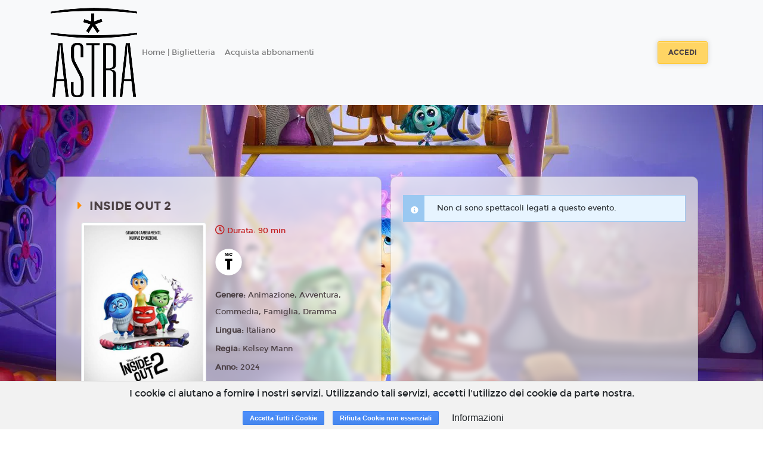

--- FILE ---
content_type: text/html; charset=utf-8
request_url: https://www.google.com/recaptcha/api2/anchor?ar=1&k=6LeMlcgUAAAAAOIIU9j65JSvvhsVsX0BMf1oJaQ1&co=aHR0cHM6Ly9hc3RyYXJlbmEubXVsdGlhc3RyYS4xOHRpY2tldHMuaXQ6NDQz&hl=en&v=PoyoqOPhxBO7pBk68S4YbpHZ&size=invisible&anchor-ms=20000&execute-ms=30000&cb=9y2eaxdxkhf2
body_size: 48676
content:
<!DOCTYPE HTML><html dir="ltr" lang="en"><head><meta http-equiv="Content-Type" content="text/html; charset=UTF-8">
<meta http-equiv="X-UA-Compatible" content="IE=edge">
<title>reCAPTCHA</title>
<style type="text/css">
/* cyrillic-ext */
@font-face {
  font-family: 'Roboto';
  font-style: normal;
  font-weight: 400;
  font-stretch: 100%;
  src: url(//fonts.gstatic.com/s/roboto/v48/KFO7CnqEu92Fr1ME7kSn66aGLdTylUAMa3GUBHMdazTgWw.woff2) format('woff2');
  unicode-range: U+0460-052F, U+1C80-1C8A, U+20B4, U+2DE0-2DFF, U+A640-A69F, U+FE2E-FE2F;
}
/* cyrillic */
@font-face {
  font-family: 'Roboto';
  font-style: normal;
  font-weight: 400;
  font-stretch: 100%;
  src: url(//fonts.gstatic.com/s/roboto/v48/KFO7CnqEu92Fr1ME7kSn66aGLdTylUAMa3iUBHMdazTgWw.woff2) format('woff2');
  unicode-range: U+0301, U+0400-045F, U+0490-0491, U+04B0-04B1, U+2116;
}
/* greek-ext */
@font-face {
  font-family: 'Roboto';
  font-style: normal;
  font-weight: 400;
  font-stretch: 100%;
  src: url(//fonts.gstatic.com/s/roboto/v48/KFO7CnqEu92Fr1ME7kSn66aGLdTylUAMa3CUBHMdazTgWw.woff2) format('woff2');
  unicode-range: U+1F00-1FFF;
}
/* greek */
@font-face {
  font-family: 'Roboto';
  font-style: normal;
  font-weight: 400;
  font-stretch: 100%;
  src: url(//fonts.gstatic.com/s/roboto/v48/KFO7CnqEu92Fr1ME7kSn66aGLdTylUAMa3-UBHMdazTgWw.woff2) format('woff2');
  unicode-range: U+0370-0377, U+037A-037F, U+0384-038A, U+038C, U+038E-03A1, U+03A3-03FF;
}
/* math */
@font-face {
  font-family: 'Roboto';
  font-style: normal;
  font-weight: 400;
  font-stretch: 100%;
  src: url(//fonts.gstatic.com/s/roboto/v48/KFO7CnqEu92Fr1ME7kSn66aGLdTylUAMawCUBHMdazTgWw.woff2) format('woff2');
  unicode-range: U+0302-0303, U+0305, U+0307-0308, U+0310, U+0312, U+0315, U+031A, U+0326-0327, U+032C, U+032F-0330, U+0332-0333, U+0338, U+033A, U+0346, U+034D, U+0391-03A1, U+03A3-03A9, U+03B1-03C9, U+03D1, U+03D5-03D6, U+03F0-03F1, U+03F4-03F5, U+2016-2017, U+2034-2038, U+203C, U+2040, U+2043, U+2047, U+2050, U+2057, U+205F, U+2070-2071, U+2074-208E, U+2090-209C, U+20D0-20DC, U+20E1, U+20E5-20EF, U+2100-2112, U+2114-2115, U+2117-2121, U+2123-214F, U+2190, U+2192, U+2194-21AE, U+21B0-21E5, U+21F1-21F2, U+21F4-2211, U+2213-2214, U+2216-22FF, U+2308-230B, U+2310, U+2319, U+231C-2321, U+2336-237A, U+237C, U+2395, U+239B-23B7, U+23D0, U+23DC-23E1, U+2474-2475, U+25AF, U+25B3, U+25B7, U+25BD, U+25C1, U+25CA, U+25CC, U+25FB, U+266D-266F, U+27C0-27FF, U+2900-2AFF, U+2B0E-2B11, U+2B30-2B4C, U+2BFE, U+3030, U+FF5B, U+FF5D, U+1D400-1D7FF, U+1EE00-1EEFF;
}
/* symbols */
@font-face {
  font-family: 'Roboto';
  font-style: normal;
  font-weight: 400;
  font-stretch: 100%;
  src: url(//fonts.gstatic.com/s/roboto/v48/KFO7CnqEu92Fr1ME7kSn66aGLdTylUAMaxKUBHMdazTgWw.woff2) format('woff2');
  unicode-range: U+0001-000C, U+000E-001F, U+007F-009F, U+20DD-20E0, U+20E2-20E4, U+2150-218F, U+2190, U+2192, U+2194-2199, U+21AF, U+21E6-21F0, U+21F3, U+2218-2219, U+2299, U+22C4-22C6, U+2300-243F, U+2440-244A, U+2460-24FF, U+25A0-27BF, U+2800-28FF, U+2921-2922, U+2981, U+29BF, U+29EB, U+2B00-2BFF, U+4DC0-4DFF, U+FFF9-FFFB, U+10140-1018E, U+10190-1019C, U+101A0, U+101D0-101FD, U+102E0-102FB, U+10E60-10E7E, U+1D2C0-1D2D3, U+1D2E0-1D37F, U+1F000-1F0FF, U+1F100-1F1AD, U+1F1E6-1F1FF, U+1F30D-1F30F, U+1F315, U+1F31C, U+1F31E, U+1F320-1F32C, U+1F336, U+1F378, U+1F37D, U+1F382, U+1F393-1F39F, U+1F3A7-1F3A8, U+1F3AC-1F3AF, U+1F3C2, U+1F3C4-1F3C6, U+1F3CA-1F3CE, U+1F3D4-1F3E0, U+1F3ED, U+1F3F1-1F3F3, U+1F3F5-1F3F7, U+1F408, U+1F415, U+1F41F, U+1F426, U+1F43F, U+1F441-1F442, U+1F444, U+1F446-1F449, U+1F44C-1F44E, U+1F453, U+1F46A, U+1F47D, U+1F4A3, U+1F4B0, U+1F4B3, U+1F4B9, U+1F4BB, U+1F4BF, U+1F4C8-1F4CB, U+1F4D6, U+1F4DA, U+1F4DF, U+1F4E3-1F4E6, U+1F4EA-1F4ED, U+1F4F7, U+1F4F9-1F4FB, U+1F4FD-1F4FE, U+1F503, U+1F507-1F50B, U+1F50D, U+1F512-1F513, U+1F53E-1F54A, U+1F54F-1F5FA, U+1F610, U+1F650-1F67F, U+1F687, U+1F68D, U+1F691, U+1F694, U+1F698, U+1F6AD, U+1F6B2, U+1F6B9-1F6BA, U+1F6BC, U+1F6C6-1F6CF, U+1F6D3-1F6D7, U+1F6E0-1F6EA, U+1F6F0-1F6F3, U+1F6F7-1F6FC, U+1F700-1F7FF, U+1F800-1F80B, U+1F810-1F847, U+1F850-1F859, U+1F860-1F887, U+1F890-1F8AD, U+1F8B0-1F8BB, U+1F8C0-1F8C1, U+1F900-1F90B, U+1F93B, U+1F946, U+1F984, U+1F996, U+1F9E9, U+1FA00-1FA6F, U+1FA70-1FA7C, U+1FA80-1FA89, U+1FA8F-1FAC6, U+1FACE-1FADC, U+1FADF-1FAE9, U+1FAF0-1FAF8, U+1FB00-1FBFF;
}
/* vietnamese */
@font-face {
  font-family: 'Roboto';
  font-style: normal;
  font-weight: 400;
  font-stretch: 100%;
  src: url(//fonts.gstatic.com/s/roboto/v48/KFO7CnqEu92Fr1ME7kSn66aGLdTylUAMa3OUBHMdazTgWw.woff2) format('woff2');
  unicode-range: U+0102-0103, U+0110-0111, U+0128-0129, U+0168-0169, U+01A0-01A1, U+01AF-01B0, U+0300-0301, U+0303-0304, U+0308-0309, U+0323, U+0329, U+1EA0-1EF9, U+20AB;
}
/* latin-ext */
@font-face {
  font-family: 'Roboto';
  font-style: normal;
  font-weight: 400;
  font-stretch: 100%;
  src: url(//fonts.gstatic.com/s/roboto/v48/KFO7CnqEu92Fr1ME7kSn66aGLdTylUAMa3KUBHMdazTgWw.woff2) format('woff2');
  unicode-range: U+0100-02BA, U+02BD-02C5, U+02C7-02CC, U+02CE-02D7, U+02DD-02FF, U+0304, U+0308, U+0329, U+1D00-1DBF, U+1E00-1E9F, U+1EF2-1EFF, U+2020, U+20A0-20AB, U+20AD-20C0, U+2113, U+2C60-2C7F, U+A720-A7FF;
}
/* latin */
@font-face {
  font-family: 'Roboto';
  font-style: normal;
  font-weight: 400;
  font-stretch: 100%;
  src: url(//fonts.gstatic.com/s/roboto/v48/KFO7CnqEu92Fr1ME7kSn66aGLdTylUAMa3yUBHMdazQ.woff2) format('woff2');
  unicode-range: U+0000-00FF, U+0131, U+0152-0153, U+02BB-02BC, U+02C6, U+02DA, U+02DC, U+0304, U+0308, U+0329, U+2000-206F, U+20AC, U+2122, U+2191, U+2193, U+2212, U+2215, U+FEFF, U+FFFD;
}
/* cyrillic-ext */
@font-face {
  font-family: 'Roboto';
  font-style: normal;
  font-weight: 500;
  font-stretch: 100%;
  src: url(//fonts.gstatic.com/s/roboto/v48/KFO7CnqEu92Fr1ME7kSn66aGLdTylUAMa3GUBHMdazTgWw.woff2) format('woff2');
  unicode-range: U+0460-052F, U+1C80-1C8A, U+20B4, U+2DE0-2DFF, U+A640-A69F, U+FE2E-FE2F;
}
/* cyrillic */
@font-face {
  font-family: 'Roboto';
  font-style: normal;
  font-weight: 500;
  font-stretch: 100%;
  src: url(//fonts.gstatic.com/s/roboto/v48/KFO7CnqEu92Fr1ME7kSn66aGLdTylUAMa3iUBHMdazTgWw.woff2) format('woff2');
  unicode-range: U+0301, U+0400-045F, U+0490-0491, U+04B0-04B1, U+2116;
}
/* greek-ext */
@font-face {
  font-family: 'Roboto';
  font-style: normal;
  font-weight: 500;
  font-stretch: 100%;
  src: url(//fonts.gstatic.com/s/roboto/v48/KFO7CnqEu92Fr1ME7kSn66aGLdTylUAMa3CUBHMdazTgWw.woff2) format('woff2');
  unicode-range: U+1F00-1FFF;
}
/* greek */
@font-face {
  font-family: 'Roboto';
  font-style: normal;
  font-weight: 500;
  font-stretch: 100%;
  src: url(//fonts.gstatic.com/s/roboto/v48/KFO7CnqEu92Fr1ME7kSn66aGLdTylUAMa3-UBHMdazTgWw.woff2) format('woff2');
  unicode-range: U+0370-0377, U+037A-037F, U+0384-038A, U+038C, U+038E-03A1, U+03A3-03FF;
}
/* math */
@font-face {
  font-family: 'Roboto';
  font-style: normal;
  font-weight: 500;
  font-stretch: 100%;
  src: url(//fonts.gstatic.com/s/roboto/v48/KFO7CnqEu92Fr1ME7kSn66aGLdTylUAMawCUBHMdazTgWw.woff2) format('woff2');
  unicode-range: U+0302-0303, U+0305, U+0307-0308, U+0310, U+0312, U+0315, U+031A, U+0326-0327, U+032C, U+032F-0330, U+0332-0333, U+0338, U+033A, U+0346, U+034D, U+0391-03A1, U+03A3-03A9, U+03B1-03C9, U+03D1, U+03D5-03D6, U+03F0-03F1, U+03F4-03F5, U+2016-2017, U+2034-2038, U+203C, U+2040, U+2043, U+2047, U+2050, U+2057, U+205F, U+2070-2071, U+2074-208E, U+2090-209C, U+20D0-20DC, U+20E1, U+20E5-20EF, U+2100-2112, U+2114-2115, U+2117-2121, U+2123-214F, U+2190, U+2192, U+2194-21AE, U+21B0-21E5, U+21F1-21F2, U+21F4-2211, U+2213-2214, U+2216-22FF, U+2308-230B, U+2310, U+2319, U+231C-2321, U+2336-237A, U+237C, U+2395, U+239B-23B7, U+23D0, U+23DC-23E1, U+2474-2475, U+25AF, U+25B3, U+25B7, U+25BD, U+25C1, U+25CA, U+25CC, U+25FB, U+266D-266F, U+27C0-27FF, U+2900-2AFF, U+2B0E-2B11, U+2B30-2B4C, U+2BFE, U+3030, U+FF5B, U+FF5D, U+1D400-1D7FF, U+1EE00-1EEFF;
}
/* symbols */
@font-face {
  font-family: 'Roboto';
  font-style: normal;
  font-weight: 500;
  font-stretch: 100%;
  src: url(//fonts.gstatic.com/s/roboto/v48/KFO7CnqEu92Fr1ME7kSn66aGLdTylUAMaxKUBHMdazTgWw.woff2) format('woff2');
  unicode-range: U+0001-000C, U+000E-001F, U+007F-009F, U+20DD-20E0, U+20E2-20E4, U+2150-218F, U+2190, U+2192, U+2194-2199, U+21AF, U+21E6-21F0, U+21F3, U+2218-2219, U+2299, U+22C4-22C6, U+2300-243F, U+2440-244A, U+2460-24FF, U+25A0-27BF, U+2800-28FF, U+2921-2922, U+2981, U+29BF, U+29EB, U+2B00-2BFF, U+4DC0-4DFF, U+FFF9-FFFB, U+10140-1018E, U+10190-1019C, U+101A0, U+101D0-101FD, U+102E0-102FB, U+10E60-10E7E, U+1D2C0-1D2D3, U+1D2E0-1D37F, U+1F000-1F0FF, U+1F100-1F1AD, U+1F1E6-1F1FF, U+1F30D-1F30F, U+1F315, U+1F31C, U+1F31E, U+1F320-1F32C, U+1F336, U+1F378, U+1F37D, U+1F382, U+1F393-1F39F, U+1F3A7-1F3A8, U+1F3AC-1F3AF, U+1F3C2, U+1F3C4-1F3C6, U+1F3CA-1F3CE, U+1F3D4-1F3E0, U+1F3ED, U+1F3F1-1F3F3, U+1F3F5-1F3F7, U+1F408, U+1F415, U+1F41F, U+1F426, U+1F43F, U+1F441-1F442, U+1F444, U+1F446-1F449, U+1F44C-1F44E, U+1F453, U+1F46A, U+1F47D, U+1F4A3, U+1F4B0, U+1F4B3, U+1F4B9, U+1F4BB, U+1F4BF, U+1F4C8-1F4CB, U+1F4D6, U+1F4DA, U+1F4DF, U+1F4E3-1F4E6, U+1F4EA-1F4ED, U+1F4F7, U+1F4F9-1F4FB, U+1F4FD-1F4FE, U+1F503, U+1F507-1F50B, U+1F50D, U+1F512-1F513, U+1F53E-1F54A, U+1F54F-1F5FA, U+1F610, U+1F650-1F67F, U+1F687, U+1F68D, U+1F691, U+1F694, U+1F698, U+1F6AD, U+1F6B2, U+1F6B9-1F6BA, U+1F6BC, U+1F6C6-1F6CF, U+1F6D3-1F6D7, U+1F6E0-1F6EA, U+1F6F0-1F6F3, U+1F6F7-1F6FC, U+1F700-1F7FF, U+1F800-1F80B, U+1F810-1F847, U+1F850-1F859, U+1F860-1F887, U+1F890-1F8AD, U+1F8B0-1F8BB, U+1F8C0-1F8C1, U+1F900-1F90B, U+1F93B, U+1F946, U+1F984, U+1F996, U+1F9E9, U+1FA00-1FA6F, U+1FA70-1FA7C, U+1FA80-1FA89, U+1FA8F-1FAC6, U+1FACE-1FADC, U+1FADF-1FAE9, U+1FAF0-1FAF8, U+1FB00-1FBFF;
}
/* vietnamese */
@font-face {
  font-family: 'Roboto';
  font-style: normal;
  font-weight: 500;
  font-stretch: 100%;
  src: url(//fonts.gstatic.com/s/roboto/v48/KFO7CnqEu92Fr1ME7kSn66aGLdTylUAMa3OUBHMdazTgWw.woff2) format('woff2');
  unicode-range: U+0102-0103, U+0110-0111, U+0128-0129, U+0168-0169, U+01A0-01A1, U+01AF-01B0, U+0300-0301, U+0303-0304, U+0308-0309, U+0323, U+0329, U+1EA0-1EF9, U+20AB;
}
/* latin-ext */
@font-face {
  font-family: 'Roboto';
  font-style: normal;
  font-weight: 500;
  font-stretch: 100%;
  src: url(//fonts.gstatic.com/s/roboto/v48/KFO7CnqEu92Fr1ME7kSn66aGLdTylUAMa3KUBHMdazTgWw.woff2) format('woff2');
  unicode-range: U+0100-02BA, U+02BD-02C5, U+02C7-02CC, U+02CE-02D7, U+02DD-02FF, U+0304, U+0308, U+0329, U+1D00-1DBF, U+1E00-1E9F, U+1EF2-1EFF, U+2020, U+20A0-20AB, U+20AD-20C0, U+2113, U+2C60-2C7F, U+A720-A7FF;
}
/* latin */
@font-face {
  font-family: 'Roboto';
  font-style: normal;
  font-weight: 500;
  font-stretch: 100%;
  src: url(//fonts.gstatic.com/s/roboto/v48/KFO7CnqEu92Fr1ME7kSn66aGLdTylUAMa3yUBHMdazQ.woff2) format('woff2');
  unicode-range: U+0000-00FF, U+0131, U+0152-0153, U+02BB-02BC, U+02C6, U+02DA, U+02DC, U+0304, U+0308, U+0329, U+2000-206F, U+20AC, U+2122, U+2191, U+2193, U+2212, U+2215, U+FEFF, U+FFFD;
}
/* cyrillic-ext */
@font-face {
  font-family: 'Roboto';
  font-style: normal;
  font-weight: 900;
  font-stretch: 100%;
  src: url(//fonts.gstatic.com/s/roboto/v48/KFO7CnqEu92Fr1ME7kSn66aGLdTylUAMa3GUBHMdazTgWw.woff2) format('woff2');
  unicode-range: U+0460-052F, U+1C80-1C8A, U+20B4, U+2DE0-2DFF, U+A640-A69F, U+FE2E-FE2F;
}
/* cyrillic */
@font-face {
  font-family: 'Roboto';
  font-style: normal;
  font-weight: 900;
  font-stretch: 100%;
  src: url(//fonts.gstatic.com/s/roboto/v48/KFO7CnqEu92Fr1ME7kSn66aGLdTylUAMa3iUBHMdazTgWw.woff2) format('woff2');
  unicode-range: U+0301, U+0400-045F, U+0490-0491, U+04B0-04B1, U+2116;
}
/* greek-ext */
@font-face {
  font-family: 'Roboto';
  font-style: normal;
  font-weight: 900;
  font-stretch: 100%;
  src: url(//fonts.gstatic.com/s/roboto/v48/KFO7CnqEu92Fr1ME7kSn66aGLdTylUAMa3CUBHMdazTgWw.woff2) format('woff2');
  unicode-range: U+1F00-1FFF;
}
/* greek */
@font-face {
  font-family: 'Roboto';
  font-style: normal;
  font-weight: 900;
  font-stretch: 100%;
  src: url(//fonts.gstatic.com/s/roboto/v48/KFO7CnqEu92Fr1ME7kSn66aGLdTylUAMa3-UBHMdazTgWw.woff2) format('woff2');
  unicode-range: U+0370-0377, U+037A-037F, U+0384-038A, U+038C, U+038E-03A1, U+03A3-03FF;
}
/* math */
@font-face {
  font-family: 'Roboto';
  font-style: normal;
  font-weight: 900;
  font-stretch: 100%;
  src: url(//fonts.gstatic.com/s/roboto/v48/KFO7CnqEu92Fr1ME7kSn66aGLdTylUAMawCUBHMdazTgWw.woff2) format('woff2');
  unicode-range: U+0302-0303, U+0305, U+0307-0308, U+0310, U+0312, U+0315, U+031A, U+0326-0327, U+032C, U+032F-0330, U+0332-0333, U+0338, U+033A, U+0346, U+034D, U+0391-03A1, U+03A3-03A9, U+03B1-03C9, U+03D1, U+03D5-03D6, U+03F0-03F1, U+03F4-03F5, U+2016-2017, U+2034-2038, U+203C, U+2040, U+2043, U+2047, U+2050, U+2057, U+205F, U+2070-2071, U+2074-208E, U+2090-209C, U+20D0-20DC, U+20E1, U+20E5-20EF, U+2100-2112, U+2114-2115, U+2117-2121, U+2123-214F, U+2190, U+2192, U+2194-21AE, U+21B0-21E5, U+21F1-21F2, U+21F4-2211, U+2213-2214, U+2216-22FF, U+2308-230B, U+2310, U+2319, U+231C-2321, U+2336-237A, U+237C, U+2395, U+239B-23B7, U+23D0, U+23DC-23E1, U+2474-2475, U+25AF, U+25B3, U+25B7, U+25BD, U+25C1, U+25CA, U+25CC, U+25FB, U+266D-266F, U+27C0-27FF, U+2900-2AFF, U+2B0E-2B11, U+2B30-2B4C, U+2BFE, U+3030, U+FF5B, U+FF5D, U+1D400-1D7FF, U+1EE00-1EEFF;
}
/* symbols */
@font-face {
  font-family: 'Roboto';
  font-style: normal;
  font-weight: 900;
  font-stretch: 100%;
  src: url(//fonts.gstatic.com/s/roboto/v48/KFO7CnqEu92Fr1ME7kSn66aGLdTylUAMaxKUBHMdazTgWw.woff2) format('woff2');
  unicode-range: U+0001-000C, U+000E-001F, U+007F-009F, U+20DD-20E0, U+20E2-20E4, U+2150-218F, U+2190, U+2192, U+2194-2199, U+21AF, U+21E6-21F0, U+21F3, U+2218-2219, U+2299, U+22C4-22C6, U+2300-243F, U+2440-244A, U+2460-24FF, U+25A0-27BF, U+2800-28FF, U+2921-2922, U+2981, U+29BF, U+29EB, U+2B00-2BFF, U+4DC0-4DFF, U+FFF9-FFFB, U+10140-1018E, U+10190-1019C, U+101A0, U+101D0-101FD, U+102E0-102FB, U+10E60-10E7E, U+1D2C0-1D2D3, U+1D2E0-1D37F, U+1F000-1F0FF, U+1F100-1F1AD, U+1F1E6-1F1FF, U+1F30D-1F30F, U+1F315, U+1F31C, U+1F31E, U+1F320-1F32C, U+1F336, U+1F378, U+1F37D, U+1F382, U+1F393-1F39F, U+1F3A7-1F3A8, U+1F3AC-1F3AF, U+1F3C2, U+1F3C4-1F3C6, U+1F3CA-1F3CE, U+1F3D4-1F3E0, U+1F3ED, U+1F3F1-1F3F3, U+1F3F5-1F3F7, U+1F408, U+1F415, U+1F41F, U+1F426, U+1F43F, U+1F441-1F442, U+1F444, U+1F446-1F449, U+1F44C-1F44E, U+1F453, U+1F46A, U+1F47D, U+1F4A3, U+1F4B0, U+1F4B3, U+1F4B9, U+1F4BB, U+1F4BF, U+1F4C8-1F4CB, U+1F4D6, U+1F4DA, U+1F4DF, U+1F4E3-1F4E6, U+1F4EA-1F4ED, U+1F4F7, U+1F4F9-1F4FB, U+1F4FD-1F4FE, U+1F503, U+1F507-1F50B, U+1F50D, U+1F512-1F513, U+1F53E-1F54A, U+1F54F-1F5FA, U+1F610, U+1F650-1F67F, U+1F687, U+1F68D, U+1F691, U+1F694, U+1F698, U+1F6AD, U+1F6B2, U+1F6B9-1F6BA, U+1F6BC, U+1F6C6-1F6CF, U+1F6D3-1F6D7, U+1F6E0-1F6EA, U+1F6F0-1F6F3, U+1F6F7-1F6FC, U+1F700-1F7FF, U+1F800-1F80B, U+1F810-1F847, U+1F850-1F859, U+1F860-1F887, U+1F890-1F8AD, U+1F8B0-1F8BB, U+1F8C0-1F8C1, U+1F900-1F90B, U+1F93B, U+1F946, U+1F984, U+1F996, U+1F9E9, U+1FA00-1FA6F, U+1FA70-1FA7C, U+1FA80-1FA89, U+1FA8F-1FAC6, U+1FACE-1FADC, U+1FADF-1FAE9, U+1FAF0-1FAF8, U+1FB00-1FBFF;
}
/* vietnamese */
@font-face {
  font-family: 'Roboto';
  font-style: normal;
  font-weight: 900;
  font-stretch: 100%;
  src: url(//fonts.gstatic.com/s/roboto/v48/KFO7CnqEu92Fr1ME7kSn66aGLdTylUAMa3OUBHMdazTgWw.woff2) format('woff2');
  unicode-range: U+0102-0103, U+0110-0111, U+0128-0129, U+0168-0169, U+01A0-01A1, U+01AF-01B0, U+0300-0301, U+0303-0304, U+0308-0309, U+0323, U+0329, U+1EA0-1EF9, U+20AB;
}
/* latin-ext */
@font-face {
  font-family: 'Roboto';
  font-style: normal;
  font-weight: 900;
  font-stretch: 100%;
  src: url(//fonts.gstatic.com/s/roboto/v48/KFO7CnqEu92Fr1ME7kSn66aGLdTylUAMa3KUBHMdazTgWw.woff2) format('woff2');
  unicode-range: U+0100-02BA, U+02BD-02C5, U+02C7-02CC, U+02CE-02D7, U+02DD-02FF, U+0304, U+0308, U+0329, U+1D00-1DBF, U+1E00-1E9F, U+1EF2-1EFF, U+2020, U+20A0-20AB, U+20AD-20C0, U+2113, U+2C60-2C7F, U+A720-A7FF;
}
/* latin */
@font-face {
  font-family: 'Roboto';
  font-style: normal;
  font-weight: 900;
  font-stretch: 100%;
  src: url(//fonts.gstatic.com/s/roboto/v48/KFO7CnqEu92Fr1ME7kSn66aGLdTylUAMa3yUBHMdazQ.woff2) format('woff2');
  unicode-range: U+0000-00FF, U+0131, U+0152-0153, U+02BB-02BC, U+02C6, U+02DA, U+02DC, U+0304, U+0308, U+0329, U+2000-206F, U+20AC, U+2122, U+2191, U+2193, U+2212, U+2215, U+FEFF, U+FFFD;
}

</style>
<link rel="stylesheet" type="text/css" href="https://www.gstatic.com/recaptcha/releases/PoyoqOPhxBO7pBk68S4YbpHZ/styles__ltr.css">
<script nonce="-OyAAvt4NzDumt62y_JZqA" type="text/javascript">window['__recaptcha_api'] = 'https://www.google.com/recaptcha/api2/';</script>
<script type="text/javascript" src="https://www.gstatic.com/recaptcha/releases/PoyoqOPhxBO7pBk68S4YbpHZ/recaptcha__en.js" nonce="-OyAAvt4NzDumt62y_JZqA">
      
    </script></head>
<body><div id="rc-anchor-alert" class="rc-anchor-alert"></div>
<input type="hidden" id="recaptcha-token" value="[base64]">
<script type="text/javascript" nonce="-OyAAvt4NzDumt62y_JZqA">
      recaptcha.anchor.Main.init("[\x22ainput\x22,[\x22bgdata\x22,\x22\x22,\[base64]/[base64]/[base64]/KE4oMTI0LHYsdi5HKSxMWihsLHYpKTpOKDEyNCx2LGwpLFYpLHYpLFQpKSxGKDE3MSx2KX0scjc9ZnVuY3Rpb24obCl7cmV0dXJuIGx9LEM9ZnVuY3Rpb24obCxWLHYpe04odixsLFYpLFZbYWtdPTI3OTZ9LG49ZnVuY3Rpb24obCxWKXtWLlg9KChWLlg/[base64]/[base64]/[base64]/[base64]/[base64]/[base64]/[base64]/[base64]/[base64]/[base64]/[base64]\\u003d\x22,\[base64]\x22,\x22w7TDvsOEwpxJAhQ3wqjDksOBQ2rDq8OZSMOnwpU0UMOhaVNZXRzDm8K7acKOwqfCkMOYWm/CgSjDr2nCpzRIX8OABMOrwozDj8OLwr9ewqp5ZnhuFsOuwo0RMcOhSwPCjsKubkLDpScHVGpONVzCmMKkwpQvMwzCicKCd1TDjg/[base64]/ClvCocKvw4w4w5xew44kIMKkw4pXw4N/NinDux7Ck8KFw6Utw7oow53Cj8KQNcKbXybDqMOCFsO4GXrCmsKcJBDDtlh0fRPDhTvDu1k6a8OFGcKzwpnDssK0VsKewro7w6YqUmExwoshw5DCs8OBYsKLw7ESwrY9AcKdwqXCjcOmwo0SHcKuw6Rmwp3Ct0LCtsO5w4jCi8K/[base64]/wq7DonbCvSxwGWPClsK6N8OsBWTDj13DtjMNw5vCh0RkKcKAwpdAeCzDlsOTwpXDjcOAw5LCusOqW8O8KMKgX8OUasOSwrp+VMKyexEWwq/DkEnDjMKJS8O2w5wmdsOFa8O5w7x9w7MkwovCvcKVRC7DmzjCjxA4wpDCilvCjMO/dcOIwpE7csK4ICh5w54rasOcBB0IXUlgwpnCr8Kuw5fDp2AiYMKmwrZDAHDDrRAgSsOffsKvwpFewrVOw69cwrLDj8K/FMO5WcK/wpDDq2DDhmQ0wpjCtsK2D8OlWMOnW8OcZcOUJMKSbsOELQ9MR8OpLRV1GnobwrFqF8Oxw4nCt8OdwozCgETDkCLDrsOjdMK8fXtJwqMmGxdOH8KGw7UhA8Osw6rCmcO8PlYhRcKewpTCh1J/worCpBnCtycew7JnKB8uw43DjWtfcELCoyxjw6XCuzTCg3Ydw6xmGMOtw5nDqyTDt8KOw4QvwojCtEZ5wrEQcsORRcKkecKtWXXDoStlJXsQJ8O0OjU6w5HClmnDi8K7w4fCnsKxeh0Bw7FAw413dkw7wrDDnyXCtsKpGnTCmxvCtm/ChMK3DFEIO09DwqvCmcOfbcKQwrfCq8KodMKGfMOCajLCksO0FEfCo8O+EC9Uw5lJZBUwwph1wqhcJ8OZwq88w7DCkcO8w4UzO3bCqlE0CiDDgnPDnMKlw7TDh8OkJMOowp/[base64]/RsKFJ0PCv2zCsFsJTMK3dUrCrSRSMcKcCMKkw4HCizTDqE03wq4CwosLw7Fkw7PDp8ODw5rDtsKhSRjDgXwAZ0QKIRAhwr1bwqEJwqZFw7NQBwPCnjDCu8Krw4E3w6F8wo3Cs3QZw6/[base64]/ClcKVwpkgwplyXHZqBjhFw5l0wpfCpCAXQMKyw7PDvTcJPw/DuRxXAsKsZ8ORfRXDgMOFw5o4cMKNBgVew6F5w7PDh8OOBxfCn1HDpMKVCk42w5LCt8Ocw73CscOowpPCoV8XwpXCvTfCgMOlOFR0bSkuwozCv8OXw6TCrsK0w7QfcCtWUWgowpPCuVrDgGzCisOGw5PDoMKtR17DjEvCs8Ouw7zDp8KlwrMAKx/[base64]/cgMoYcO0bRxtWMKVMhnDum3CrsKfw5Vnw7/[base64]/[base64]/DnAjDksKJOMKJw6rCscK6f1/CuMKGY1LDtMOWCXo6HsKUUcOnwr/DmTTDjsK8w4XDm8Ogwo/Dj2gcdxsxw5IgajbCjsKUw6YEwpQsw6gCw63CsMKcJDp9w7tyw67DtHnDhcOEb8OuDMO5w7zCn8KEcXs0wowTXUgIKsKyw7PCtCbDl8K8wq0BS8KFARN9w7jDkkbCtTHCpTnDkMOvwoQyXsOCwpjDqcK4CcKMwrd3wrbCsm/[base64]/[base64]/CimvCvmAUShDDlhlpWDJ+OsODf8Oyw5kYw4B3w7rDkE8nw70/wrjDvyLCocK5wpPDscOhLMOowrhWwq89B0Z6PcOCw4sbw5HDgsOZwq/Cg0vDsMOhFmQHT8KDIxdGfVE9CjrDkihOw6LCi1hUG8KuOMO9w7jCu1bCkmxhwokXC8ODDDdswpptGH7DtsO4w5JlwroGfR7Dk1AQVsOWw7s7MsOKNVTDrcKtwoDDsAHDuMOCwp4Pw6ZTXcO7ScOCw4/DqcKROB3CjsO8w47Ci8OoEDjDs2fDhQB3woUXwqjCqMO/QUvDuS/ClcO4LjbCmsOTw5dRccOZwosnw40DRUgLTcK4E0jChMOnw6xKw5/CisKiw7IuX1rDgX7DoB14w7RkwrdFBFk9w7lJIhXDoyYkw5/DqMKIeT1PwolEw40ZwpnDsEHCsDbCksKZw5bDmcKlIy5FasKqw6nDhSbDsAsYIMOaFsOvw48pMMOfwp3CtsKewqDCrcO2HCYDYTPDpwTCtMOGwo/DkCkVw4DCksOZW3XCh8KMSMO2JsOwwpPDli/[base64]/DkWInwr9zPcKIaGjCgiHDjMOnWm7CpnIlw4YQdcKHDcK/XmQ+UHDCknfCksK1H2PCom3DpWFzB8KBw745w4fCvcK+TxBlLTw/R8K9w6DDvsOGw4fDoVR+wqJKZ0PDjMOsOX/[base64]/DkknDhCJuAMKPw4fDnsKowp/CpU0UwrjCqsOOX8O/wq4XHCbCtsOKbg86w7PDiBHCoh51wqo4DGxTF3/Ch2/DmMO+IFbCjcKyw4Q/PMONwp7DgsKjw6/CgMK1w6jCkErClQLDicO6XQLCsMOVf0DDnsOfwrHDt2XCg8KLNhvCmMKtW8KbwozCsivDiSNYw7NcCG7CmsODGMKge8OpBcO/UMKWwoYtW0DCtgfDgMOZAcK/[base64]/CqsOfwoDCscODwrnDnsOnBcOzYMOEwp7CmMKCwo3Dk8KUNMORwoczw5xuasONwqnCj8Ocw7jCrMKZw7bCjlFmwrfCtHoRPivCqSTCpQIPwqzDkcO0QMKPwp7DiMKIw7E2X0/DkSTCv8KuwqXDuRcOw7o3Q8O3w7XCnsK7w4/CqsKnCcOeQsKYwoLDkMO3w5/ChlnCiWYzwozCggfCqg92w5nCmE1HwqrDiBphwqDCunPDhVzDgcKOWcOCFMK8S8K8w6Exw4XDkFbCs8ODw7UHw54cPQkPwqxMNnJvw4YjwotUw5wDw4bCh8OxM8KFwrjDgsOCccK6A2NkYMK1KhTDhGnDqD3ChcKiAsOvM8OIwrgIw7bChB7CucK0wpXDk8OnaGZ/wr8jwoPDlcK9w5kBIHc7fcKjdQLCvcKqY07DlMO+UsKidXzDnj0hXMKNw5DCkiDCoMOMSXZBw5kmwphDwoguGHMpwodIw7jDoWleJsOPbcKUwotlVkY5CUPCrQRjwrzDuHjDp8KDRBrDnMOIEMK/w5nDg8OFLMO0McOOF2PCuMOCMwpqw6skUMKqOcOtwqLDtigOcXDDug4rw6NZwr8gVCsbF8KEecKuwogow4QrwpN4K8KRw7JJw5poeMK5IMKxwrMjw7LClMOvCQpnPRPCg8OUwqjDosO3w4/DhMK9wqtiYVbDlMO+OsOjw43CsTVLRcO+w7oVBU3CjsOQwoHDuCXDpMO2GxHDthzCgWdpVcKXJB7Cr8KHw4IJwrvCk1smFjM3X8OJw4BMfcKmwqwWTgPDp8KdXEXClsOCw6JbwojDh8KJw44PQiAswrTCpCUFwpZgBh9kw4nDksKdwpzDmMOpwqJuwq/CuDRCwo/[base64]/DoGAMLCQ6worCqcKswrHCoGnDhTLDmcOpwqdaw5fClQFLwr3CqQHDtMKHw6XDk0cxwqclw6Jxw63DnF3CqnvDqFrDoMKNKUjDjMKpwrXCrEA5wqNzEsKXwogMOMKyWsKOw7rDgcOHdifDsMKew7N0w5xYwoHCgjJNUXnDl8Okw6bCkARYUsOqwq/CpcKVIh/[base64]/CqcKQwpPCnsOUWsKVwo7Do23Do8KjwqvDlWl5w4PChsK9N8OpN8OGQmlxCcKicj5xDR/CsW17w5hbOhxfAMOVw6bDoy/CuAbDuMK7LsOwSsOUw6XCgsKLwr/CogMuw5QJw6sNbSFPwqPDp8KwMW0yVMObwpdYX8O1wqnChAbDo8KDEsKjeMKAUMK9E8K1w5hQwrJ/w6Q9w4YOwpU7dhPDgyTDiV5ew7c/w7IcOi3CusKXwpLChsOeOmnCoy/DksK+wo7CmANnw5rDhcKyH8KDZsO9w6/DmHFqw5TChDPDvsKRwqnCg8KoIsKEED90w6bConNywqw3wrMVLUZWL2XDisOww7dWbzAIw6rCgDHCiSXDnzVgOHZENhYEwqxww6/CksOZwp/DlcKbU8O6wp01wqoDwpk9w7LDlcOLwrzDhMK5FsKxBT9/[base64]/[base64]/CuQDChMOUWsK/[base64]/DsMKzI3bDlX94ew0gdMOIw6NWwoLDpH/Dk8KLCcKCQ8OpWWVXwq1vTAhDdkRTwrkLw7LDi8KgOsK3wqPDixzCkMKDJMKNw51Jw6Erw7YESkx+Sg3DnA1Me8O3wpN4RG/DkcOtfhxNw5VYEsORHsOUNCUgwrBiNMOcw4fDhcKHcz/[base64]/w7jCjMORwoIDw4QSwq7CmCU2w5/DrsKowqsOAkbDicKgE1JyF13DtsKew4k3w5R3GcKpC2fCgnwFTcK/w6XDrEl+JX4Kw7PCpxR4wosqwoHCn2rDqQVkIcOfX1jCgcKbwpYQei3DlmbCqBZkwr/DpMKyXcKZw4M9w47DlMKxBVY3BsKdw4bCvMO6MsONMibDjBE7c8Kgw6DCkCAew6sswrgYXkPDksODexPDvX57d8OVw5k9TlLCqXXCncK6w5XDpj/CqsOow6pYwqLDiCREKlEVEHpgw5M9w4LCmDzCtR7Dq2B4w7FKBEcmGB7DtMOaNsKvw6AtKSRYeBnDs8KcWWdBb0oKQMOMScKuBzN4RS7DucOYdcKBKlt3QAVOeQ4Xw67CiBN9UMKqw6rCmXTCiyoDwpwcw7Y/QVE4w5/Dn1fCuUDDtsKbw794w44YUMORw5orwp/Cm8OwIk/[base64]/w5tpw4XCncOpwrrCgMKpIT/DssKFwo58WS9qwpx9KcOoL8KEJcKFwq5xwrDDl8KewqJdT8O5wpbDtiE6worDjMOcBMK3wqspcMO0acKKGcOVYcOIwp7Dh1DDqsKRasKXRBPCuwDDhGYSwoZkw5vDs1DCp2zCm8OJTsOvQTTDusK9DcKWV8KDOSTDg8OTwrDDlkkJAMO/F8KBw7nDnTPDsMOSwpLCj8KSd8Kgw4/CmMOBw6/DsA4PHsKrUsOXAAgLUcOhQQTDjD/DisKMf8KZWcKqwrPCj8K+fhvClMKiwpPCsD9Ew7XCtE0wEMO/TTlNwr3Dkw7Cu8KGw6TCo8O4w4osLsOfwofChMO1JsOuwqplw5nDjsOFwpHDgMO3HgcZwrltcCnCul7CrFTCsTDDqB/DmMOfWAYMw7jCryzDn10tWgLCkMOmJcOhw7rDrcKhBMOnwq7Dh8O5w7AQQkU3F3kQV1wDw7fDg8KHwrXDjG9xQxIpw5PCkxpsDsK9ExU/[base64]/[base64]/CqMKPw4TDrsOgM3QiwoJnwoIDKsKPZRLCjBnCqS14w53ChMKYPMKUalRLwo1Fw77CpBEYNUIoGndKwrDCjsKdBcOxwq/CiMKEIQYpcQdHGFjDhg3DncOzVnbCiMOvL8KpVsK5w5wEw6Y0wqDCi29YCMOXwoQSUMOlw77Ck8OkE8OsRgnCrsKhIi3CmMOlOcOPw4jDlxnCl8OKw5zDkXzCtibCnn/CsR8SwrIsw7g0XMO/wqcTbg9xw7zDsS3DtcOuU8KxBFTDhcKKw5/Cg01ZwooSfcOMw5M2w6VbNMO2VcOBwohNDlMFfMOxw7ZdVcKQwp7DucOaEMK3RsOGwpnCiEYSEzQUw61NWnvDswbDvDBNw43DoB9MYMOMwoPDicONw4Ukw4LDgxcEC8KqUMKdwql3w7PDvcOEwrvCvcKjwr3Dq8K/cWPCmwxnUcKgO1JmTcO7IsK+worDr8OBSAvCmV7DnCLCmD9twrVtwowtP8OAw6vDjzs2Z1Q6w4IzJQRPwo/DmmVCw5gcw7EnwpVPBcOOQHNvwpXDsF/[base64]/DssKnCMO7csKQDcODIMO8ZizCocKmNsOQw6Q3Fx8qwpnCumfDpC/Dr8OeBB3Dm1spwq15LMK5wpwfwqhCR8KXFcK4O1kqbj40w4wvw53DkDXDqGY0w4PCsMOwazAYV8OMwrrCiEMUw4IEXcO/[base64]/[base64]/DlsKTAFDCmsOIw5jDrsKVw4ZlMlkHw55cIcKEwpVaw6oxC8KDLyzDp8Kew5DDgcOswrfDuSNHw60tF8Ofw7XDmgvDpcOBEsOtw6FMw4M7w4tGwoxAZWbDk1Idw4wtd8KKw7xVFMKLT8OFGwpDw6/Dlg3CrF3CnU7DsmPCik/Dg18ydwvCg1XDi3ZFVcOtwrIMwosowp0/woh+w7NITsODBz7DunV5UcK/[base64]/CkVEDw7Bjw47CtzbDvytOPMO1HG/DuMKLAAXCpSc/[base64]/CrBZ8wozDlAB+JMOLESJhwrHDr8OPw7DCkR1fe8O+C8Ocw5p5fsOLMGhmwpcmQcOvwoFVw4A9w5nCtU0Zw6zCgsKDwovDhsO/dlItC8KwHjbDqlDDiQZBwpjCrsKowqjDrzzDocKTHC7CgMKowp7CssO+TgrCkV7Chg4UwqTDj8OhM8K2R8KZw6NMwpfChsODw6UPw7PCg8Kmw7vCgxLDmkpyYsOBwoAcAFPCi8Kfw6XCrMOGwpXDmnDCgcOew6DCvCXDucKYwr7CvMKhw4d2E0FvE8OdwqA/wph8MsOKFDFye8KqBHbDscKZA8K2wpnCtwvCpj94ZmlbwpjDjWsvfEnCpsKIAyLClMOhw7N3f13CoyLCl8OWw70BwqbDjcO5fAvDp8KFw6EQUcKDwq7DjsKXbhtheGjDmVsiwrl4GMOpCcOAwqN/woQ6w67ChMOgCMKVw5pGwpXCn8OxwpAgw5nCu0bDtcODKQFxwrPCiW0wMsO5b8KSworCiMO+w6vDvlDCvcKHfU08w57DjUjCp2bDslvDkMKjwoUNwqXCncO1woEGeDtzO8KlRlIHwpfDtRR3bDhGR8OuUcOVwpDDoA48wpzDtk89w4/DsMO2wq93woDCt2zCoVDCuMKyTMKLdsKPw404wqEuwqrDlcOKR1lHTxHCs8KDw5Bsw5vCgxITw4AmFcKQwqXCmsKDEsKCw7XDi8Kpw4ZPw51wDAxqw5Qofj/ChWnCgMOYGkrCpnDDgSVBK8O1wqbDkGAxwr/Dj8OiKVdgwqTDj8OqfMKKEC/DijDCoxAMwrlMYz3Dn8Oow4oQZ33Dhx/Do8OiD2rDlcKSMBhYL8K9ETRGwr/Ch8O4b2dVw55pXXk2w6toWBTDkMK2w6I/[base64]/w7PDt8KJw4vDlcOOYyAyGDVVYmpMwp0aw4HDlcO1w5PCpnjCscO/Qhk8wo5nB2UGw492ZlDDph7Cjzkwwr8nw4YwwoQpw5w7wqrCjDp4T8Kuw7fDoSE8wpvDiU3Ci8KwWsKLw5vCncKfw6/Dg8KYw7DDuxPCpEVIw7fChW99E8O7w6MWwojCrybCiMKtfcKgwrfDisOeAMO/wopIORLDg8OAPwtZGXl8FUZWHELClsOvU3BDw4lPwqlPFBlhwpbDnsOxUEdUXMOQNEBdJnIlJMK/JcOSVcOVD8K3w6RYw68UwoUNw7sQw7NKQQkwGVtFwoINODrDlcKUw7dAwoPCvVbDn2DDgMOaw4nDhivCmMOoXcOBw6l2wqbDhVgQNVZiP8KHaSUDKcKHHcKnN1/CoEzDgsOyMhxVw5U1wqx0w6PDg8KWWnw2ZMKuw7DChxbDvyXCi8Knw4TChlZ3TDIwwpVhwpHCmWLCnUXCsyROwqnDtUbDmAvCpTfDh8K+w74hw4UDC1LCmsO0wpU/w658MsKpw6XCusOfwpDCtnVSwrfCuMO9KMOAwofCjMKGw5Qewo3CvMKuw6NBwrDCi8OjwqZ6w5vCtmIbwqXClMKPwrZow5IUw5UZLMOyXj3DkWvDtMKYwoYDw5HDpsO3UkvCvcK0wqvCtGNrMsKiw7Yvwq/DrMKEdsK2XR3ChjbChC7Dj3s5NcOSZBbCusKpwogqwr4naMKBwoTDvy/[base64]/wpZlwp/CoBDDt8OGwqM7NBI/wqgmGcKQw7bDmFjDg07CjBXCscO4w6EhwofDgcKZwq7Csj1IXcOPwp/[base64]/DpmEkQ8KtacKRJcKQw6fDhFcxbcK5NsKdQXPCkkLDkmXDgndVQV3CnzIsw7TDt1/Cm3IdbMKww4zDrcOlw7rChwVoKMOzTwYXw6IZw7/Du1LDqcKew7UywoLDkcOzXsOuD8KxScK4QMOTwo0LcsOiNHIYXMKhw7bChsOfw6XCucKCw7/CvcOZFWlGOGjCtcOzSjJreEEjACwBw53CoMKFQgHCn8O5blnChnZUwpVEw7vCs8Omw7pZGMK8w6AkdCHCvcOWw6ReJT7DoXR0w7fCncO1w6rCujTDj2TDgMKcwrcyw4ENWTIww4HCvw/Ci8KXwqhLw4nCoMOve8OrwrtXwq1PwrvDqVXDsMOjDVDDjsO6w43DkcOCf8KpwrlpwrcjcEo8FiR3AkPDunZ8wpQ/w4rDisK6w6PDrcO8IcOMwpgVdsKOAsK/wobCsFAOJTTCpWPDnVjDuMKXw6zDqsOgwr98w44QWxrDrQ/[base64]/[base64]/ChW7CuF8/ew7DvDQ1w5HDrcO9PUIlw6ttwpM6wprCscOVw5Elw6EpwqHDosO1LcK2ccKXP8K/[base64]/KitUwqAgLHVoX8KGwosGNgzCu8KVwq4Ww47CiMKsER0hwqx9wqLCosK3LSl8ccOUDU97w7sawprDoA4+WsK8wr0OATYCNVlBZhovw4glf8O5EsOwBwnCusOUMlDDul/ChcKoWMOKD1sge8OEw5pbZMOVWyjDr8O/FMKpw7NRwoUzKGXDksOZUMKaaXrCosKtw7cAw4oGw6vCs8O+w5VaYVw6bMO0w64HGcOewrMzwqR/[base64]/DtMKKwppyQDNWwqNRMsOZwoQcOMOywonDqyIqfFoSw64AwpIJD1AwQMOHZcKcP03Cm8OPwo3Ds0FZAcKjeH8RwonDqMKaHsKFcsKmwql+wq7CtDRawosBbgXDsiUQw6B4NkzCiMOSShp/[base64]/DMOqw4HCoTU0w4vCpcOPKi7DpXpow5MkDMKAe8OScQtLNsOpw4XDh8OOYzFbck0Pwq/[base64]/JFBswrXCv8KNBTRIVy/DsMO2wqt1w6jDncOrWcO/G8Khw6zChhMbLmrDtDo2wogqw7rDusOxXChRwo3CmkVNw47CqMO8P8O3fcKZdC59wrTDpyfCih3CnnV2RcKWw5NWPQUJwoV2OyzDvQYUasOSwonCoQE0w6/DmjXDmMKbwojDrSnCo8KEBMKMw7nCkybDkcKQwrDCqUXCowNtwogzwrNEJ0nCn8OEw7/DtsOHQMOEFBHCtsKLYRBowocZBDPCjBnCj1VJN8K6aUbCsnnCkMKTw5fCusK9cHIxwpnCqsKHwrMXw7wDw7zDqxjDpsKhw4R8wpV4w69rwrpVPsKtJ1HDgMOmwqbDsMOKZ8KIw7bDnTIKasOFW0nDjUc/V8KnLsOKw7h6ei9Owplrw5nCl8K7GCLDkMK+GcKhJ8OWw7/CqxRdYcOswqpqGFPCgBnCriDCr8OBwoVIHTrCuMK/wpfDjRJQT8Ofw7fDisOHRW3DjcOUwo07AjBew5oMw7XDh8OmbsOqw5LChsO0w606w79twoMiw7LCn8KBFsOsQGDCtcKVGW8vIy3DojpBMCzCiMKIFcOHwoAvwoxsw5J+w6XCk8K/wpg8w7/ChsKsw7J2w4/DscKDw5kJOcKSM8O7UsKUSXh4VhLClMOpcMKyw6/DiMOsw6PCqngkw5PCg2cJPVzCu2jCnn7CsMOeVxzCqsOIJwsFw5HCqMKAwqE3TMK6w7QPw64iwqtrSzpQMMKOwoxywpPCnE7Dq8KOGC/CpSjCjsKswp5MPEtrKwLCgMO9HMKZfMKwTcKdw7o2wpPDl8ODH8O4wp9ACcO3GnfDiDhcw7jCs8OCw4www5nCpMK/[base64]/CvjXCssOzwoYWw7ViwooASnR4HsKgIALCscKsacOwPlBwTT/ClCoFwqXDk0EAAMKLw7U4wqdFw49pwr5LekQ9UsOQYsOcw6t0wo58w7LDjcKdHsKAwopCMzcPS8OfwoJ+DVMzZAJmwrrDrMO7KsKfN8OvETTCtwLCusO9DcKXFEh/w7DCqcOGRMOiwpwSPcKGE0vCtsODw5XCtmbCuhRqw43Ch8Oew50PTXQ5HcK+IgnCkjHChn0zwonDgcOLw5DDpSDDlxBaKjVESMKDwpcuBsKFw41nwoBfHcKdwpXDgsOxw7dow5fDmy9nMDnCk8K8w5x/W8KCw4DDusKOwq/CqxQQw5E7RB14RFIIwp1swpNnwolTZ8KxTMO/[base64]/Ch3Rvwq5VScKSdgbDgVfCnsOdw5PDvcKtU8KxwrsQwrjCjcKVwrpeBcOswqTCisK5QMKzXTfDlMOIJy/DqlNtF8K1woTDn8OgGcKBd8KywpjCmQXDgxfDqUrCowXCusOFECUWw5dKw4fDo8KgDzXDvmPCsSs0w7vClsKTK8K/wr8gw6A5wqLCo8OIE8OMVUzCmMKGw6nChBjCo3zCr8KJw5RuBcKcalAeasKRNMKCUcK+Mkp/LcK1wpwJDUHCl8KEUMOkw4hZwr4SaEVEw49awqTDrMK+dcKrwqMWw7fDpcKWwo/DlV0/W8KgwrHDpFDDmsKYw7Qywot5wozCm8KIw4HCsSo5wrJpwrMOw5zCmEXCglkfQ1NjO8Kxw7wHYcOow57DuEPDicKZw5dBccK7UV3CqcOyCB0xQBgzwqVmw4RFRmrDmMOFYmbDtcKGK3gmwqptF8O+w6/CiSfCpA/ClzLCsMKlwofCu8O8UcKRV0XDk1ZJw4lrScO5wqcTw68DFMOsKwfDlcKzfsKbw6HDhsKeWl02GMKmwpLDrEZewq/Ck2/CqcOxAMOcMEnDrkvDpgTCjMOeLDjDjiM0wpJfCl1YB8OSw7hoIcKCw6fCmEPDkXXDl8Ovw7/CpWhdw4/DsBlPN8OGwrnDqzPCmjh6w43CkAAqwq/Cg8OdUsOPbcKOw6DCjl8nKSrDvn4BwrZrcS/CtDw2wrPCosKMbHszwqpZwp5hwr4Iw55rKcONAcOjw7Rjw7onaVPDs2cLIsOlwqnCkDBzwpg2wqfDjcO9A8K9NMO0A1sXwr4mw4rCpcOWecKVCmVsd8OsWGDDg2zDtnvDrsKYbsOUw6EeMMOMw4jCpEccwr7ChMORQMKbwr3CqybDi1hFwoAnw48/wqVjw60fw6JoEsKFUcKfw5nDi8O8LcKNM2LDtk03AcO0w7DDs8Kiw6dwUMKYQ8OBwqjDpMOwfmdAwpHCnFfDhcO/[base64]/CisKlSldiQTk0KcKBwo19GsOSMWp/wrgPw4fClHbDsMONw6siZztcwpxXw5lDw6PDpzfCs8O2w4Rvwqgzw5jDtGJSGDDDgwDCl2VnJS0nVcK0wo4zVMOKwpTCuMKfL8O2wofCpcO0Kxd1WAfCm8Ovwr8tZTjDo2trJS4oLsOVEATCtMKow6g4YTxYUx/CvcKTSsKXQcKVwo7Dg8KjBmzDoDPDmgsWwrDDusOUck/[base64]/Ch1jCsMKiMGLDhiPDgTrCkV3CpDPDuCvCgWrDncOtEcKqGFLDv8OPQ0sFQBpAWADCmnsUGCZ9UsKow7rDicOeYMOoQsOAI8KJfi4/f3Zww5HCmcOpJUFlw47DpGvCi8OIw6bDnGHCllMdw6xnwrUYKcKvwr3DlngwwoLDs2TCnMKlcsOgw6l+K8K3WnV4CsKmw7xTwr/Dgw/DtMOkw7HDr8OEwoczw4bCslbDncO+FcKsw5PCgcOwwqHCs0vCgGFgVWXCqDc0w4YIw6XCqx/Du8KTw7TCsxYvNcOYw5TDqcOuLsO1wqYVw7vCpcOJw7zDpMOmwrTDvMOibQMDaQoCw61Nd8O7asK+ZA1GAQAJw5TDkMOewqMhwo3DtikFwoQkwrjCmA/CsAFNwqrDhADCi8KfVDFXdzHCl8KIWMOBwoIqcMKkwo7CvxrCmcK2I8OMHiXDlT8EwpHCnxfCkDxwZMK/[base64]/[base64]/EifCtHDDv8Oaw5/[base64]/CqMOCw7lyw47Dt8K6BCRBwptFDcO2WMKnWV7DqDUiw4Bdw67DrMK1OsOECiAzw6zDqklhw7/DnsOWwrnCjEUlWiPCjsKsw4hDSlhxJcKDNjBjw5pTwp4pGXHDm8O8H8Ofwpxvw6d0wr4jw5towrgvw6XCn0/CiGkCIMOJGTsxfsOADcOeEhPCoRoBak9jNSwZIsKcwrFkw7wqwp/DpMO/AcK5DMOuw4DCi8OpdU/DksKjwrTDlgwGwqdzwqXCm8KzLcKyLMO0N0xKwoFpWMOZCCw7w7bCqEHDrWZJw60/CzDDksK7E0BJOTfDhMOiwogjNcKow5HCu8OVw4HCkxoEWD7CjcKjwrjDvE0vwovCvMOqwps1wqPDk8K+wrzCtsKLSikQw6bClEbDtHItwqHDg8K3wps3fMKnw7YJA8KTwq0bEMOUwpXCg8KXXMOhMMK/[base64]/CqsOXZ3UIO8OybsKcwrLDqkzDvmlCw6XDocOxRsOVw4nCq0jDkcO+w4XDr8KRI8O+w7XDoBRUwrRBCMKpw6/DrWRsRV3DjQZRw5/CrsKiYMOJwoPDhMKMOMKGw6NvfsOEQsKYZsKMOmwawpdHwr1CwolLwr/DulpWw7JlXnnCiHQcwpjDhsOkFR0CYWEqX2PCksKnwpHDhTFyw68lERZROUR8wq8NWkUmE2gnKAzCqx5Yw73Dgg7CvMKNw7jDv2RbOBYLw4rCmSbCrMOTw5Qew6Vfw77CjMKMwpESC1/CgcOiw5F5wpJVw7nCqsKiw7vDmnZWdCR2w6laEy9lWjXCu8KBwrZ3U3ZIYGt/wqLCiVbDkGzDgW/CqSDDsMK8GgQSwo/DhlpUw5nCv8OIDD/[base64]/DnQPCjcKcU8KfAw4zdMKbwrt4PsO8w5ckWMOow59jSMObOMOaw7EIP8K1WMOuwprCi0svwotCTDrCpFXDjcOewqjDhDFYG2nDvMOIwrgPw7PCjsOJw7zDrVnCmDU/[base64]/CucOJLVjCtMOsw5jCoyLCrsObw4PCrBVFwp/DmsOkEkRAwpptwrgYOTbCoUdVb8KGwrBywpnCoElBwo8AYsOqYMK3wrTCocKlwrjCtVc+wqp3wovCssO6wrjDu1bCgMK7TcKxw7/[base64]/[base64]/ChRdXwpwQDsOPwo3DpMKffcOrw6DCj8Kew7NJDgDDpsKHwr/Dp8O+cF3DrX1ywo/[base64]/wp/[base64]/CnhAxw57CpQ1wwq7ChELDpCdYwprCqcO1ZRDCtMOkccKMw7FzfsK/[base64]/RS50w4DDhMOswqIyw5YRw7MrwovDg8KbbcOYOsOxwohZwqLCqlbCq8OdNkRITMO9O8KmU3UQXT7Dn8O6dMO/w7xrIMKAw7ldwphQwqo1ZcKMwrzCocO/wq0BEsK0ZsK2TU3DhcK/[base64]/CvxDDn8KMwp/CmVfCv8KSfSlUQAHDoCrDqsORWMKzUUPDpsOjP1g1R8OTSl3CpsKZHMObw6VtSk46wqLDisKBwrzDogUewp7DksK/[base64]/DuDPCn8OCw6IdbsOtwrN1HMOAwobCpMKIw4nDvsK3wo5Sw651UsOVwqVSwrbChjduJ8O7w5bDjy5cwr/[base64]/DgcKqTcKGw5DDpMKjw6obw5nCncOSw6kUKcKDwp8Fw5TCkDIJChwow7rDukMKw7XCoMKoKMO0wrBFK8Oaa8K+wqMzwr/CvMOEwonDkVrDqRXDqybDsjDCnMOJfVHDqsOKw7dESXfDjBDCrX3DsRzDrRglwo/DpcKMYHxFwrwgw4TCksOowo1iUMO/c8K8wpkTwqtfBcKyw73ClMKpw7wcZcKoWRzCvWzCkMKAAA/CiW1gXMOewqs9wonCn8OWFXbClSAlI8KtFcK5DTYjw740FsOJOMOPT8OYwqF3wr5QSMONw5MqBwZuw5J4E8Kywo4Wwrlrw6TCpBtuIcONw55dw4Qow7DCssOawo/[base64]/Ds0oeCcOWwonCp8Oewopnw6AMw55Oe8KzcsODVsO9wok6Q8K1wqA9CVjCo8OsYsKtwqvCvsOqb8K8ZjvDsUVSw78zXAXDnXElIMKRw7zDkWPDjmxPCcOaAH3CoyrChMOPTsO/wqjChkwrB8K0I8Kdwr1ew4LDvGXDvhA5w6PDvcKXfcO5WMONw7Rkw5xgZcOCXQY+w5MfLAPDnsKSw50NGcK3wr7CglpeBsO3wr3DmMOnwqHDn0wwfcK9L8KAwpISPmIVw7BZwpzDr8KuwpQ6VyDDhy3DusKGwolfw6pawoHCgn1RG8OfSTlLw5/[base64]/[base64]/wpxUUsOpwp7CujUnw4PCicO3UyrCgTgVGwTCsE7DrcOkw5ttMx7Dpm/DtMOPwrgHwpjCgyPDpn9fwrfCn33CkMOEEHQeNFPDjBHDvcOwwpjCh8KTZS/CmEHDisO/TcK+w4nChAZ9w44QI8KTYRQvfsOjw5QDwoLDj2FvXsKKByQMw4TDssKAwq3DnsKCwqLCjsKww545FMKPwq1ywrPCqMKIAV4Dw4HCgMK/[base64]/S8KDCcKAwpzCnsOwKDrDs2AxwqzCisOgw6zClsO7RQ7CqnvDscOGwoA1NwDCgMKvw6zDnsKfEsKAwoY5NiHDvFh1SwbDjMOZEhnCvl/DkhsGw6V9QBzCqVUow6rDvwk1w7bCu8O6w5jCkxPDkMKWw4JywpTDicOewpY8w4lKwr3DmhfDh8OqP0gOZcKLFz46FMOIwobCq8Oaw4vDm8Kzw6fCgsK9c27DucOhwq/DlMKpJEojw4VbPQlBHsOsMcOOQcO1wrJWw7NTFQkGw6zDhlFfwp8uw6vCtj0bwpXCl8OGworCv2RtNDhwUH/[base64]/[base64]/DsFQ6SsKLLz3DrcOnEnotKmHDh8OPwrnCtSg8ScOow5jCkSd2KXnDugTDrV0rwpwyLcOCw4zDnsKrWicyw7DDsBbDlS4nwpk9w4/DqWAyU0QswrjCmsOrGsOZVWTCr3rDm8O7wrnDpk4YT8K2Ly/[base64]/[base64]/CssK0woURasK4J8KlCWJva1kIZsOmw5JywrRUwrwgw5phw5dtw7oOw4nDsMOHEid5wp92PgHDucKCOcKHw7fCqMK3PMOlDHnDvz/CjsKYRAXCn8KKw6fCtsO1acOiesOuN8KfTxTDgsKDSgxpwpRmKcOWw4RYwpjDrcKhMBhHwog6QMK7SMKWPQHCnk/DjMKhI8OYesOWasKQEWRAwrJ1w5hlw4c\\u003d\x22],null,[\x22conf\x22,null,\x226LeMlcgUAAAAAOIIU9j65JSvvhsVsX0BMf1oJaQ1\x22,0,null,null,null,0,[16,21,125,63,73,95,87,41,43,42,83,102,105,109,121],[1017145,304],0,null,null,null,null,0,null,0,null,700,1,null,0,\[base64]/76lBhnEnQkZnOKMAhk\\u003d\x22,0,0,null,null,1,null,0,1,null,null,null,0],\x22https://astrarena.multiastra.18tickets.it:443\x22,null,[3,1,1],null,null,null,1,3600,[\x22https://www.google.com/intl/en/policies/privacy/\x22,\x22https://www.google.com/intl/en/policies/terms/\x22],\x22KF6ZX82I6nbicClQJ8hd8K84O3uk7GfwzGen5N9xaZw\\u003d\x22,1,0,null,1,1768835502504,0,0,[100],null,[51,3,178,153],\x22RC-dKM3W9OCB1OXsw\x22,null,null,null,null,null,\x220dAFcWeA5xtmQAw6tRcQHWCx6QRdvadWPQPJI4kyceVonJKeBmU14RB2tQw2JC9DbkpYMlxUUt_l87B64ypqH8d0SCdMBzlopfIQ\x22,1768918302485]");
    </script></body></html>